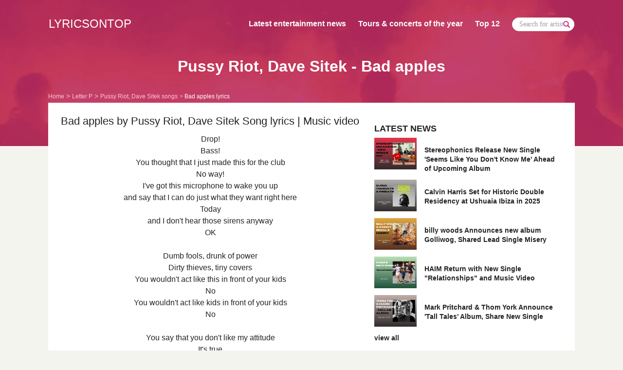

--- FILE ---
content_type: text/html; charset=UTF-8
request_url: https://www.lyricsontop.com/pussy-riot-dave-sitek-songs/bad-apples-lyrics.html
body_size: 5646
content:
<!DOCTYPE html>
<html lang="en">
<head>
    <meta charset="utf-8">
    <meta http-equiv="X-UA-Compatible" content="IE=edge">
    <meta name="viewport" content="width=device-width, initial-scale=1">
    <!-- The above 3 meta tags *must* come first in the head; any other head content must come *after* these tags -->
    <meta name="application-name" content="LyricsOnTop" />
    <base href="https://www.lyricsontop.com/" />

    <title>Video and lyrics for Bad apples song from Pussy Riot, Dave Sitek,  original song text, official 2026 song lyrics | LyricsOnTop.com</title>
    <meta name ="description"   content="Complete lyrics of Bad apples song by Pussy Riot, Dave Sitek. Find more songs and lyrics of Pussy Riot, Dave Sitek. Watch official video of Pussy Riot, Dave Sitek. Get latest song updates for Pussy Riot, Dave Sitek" />
    <meta name ="keywords"      content="Bad apples lyrics, song text Bad apples, Pussy Riot, Dave Sitek Bad apples song lyric, top lyrics by Pussy Riot, Dave Sitek" />

    <meta property="og:type" content="music.song" />    <meta property="og:title" content="Video and lyrics for Bad apples song from Pussy Riot, Dave Sitek,  original song text, official 2026 song lyrics | LyricsOnTop.com" />
    <meta property="og:description" content="Complete lyrics of Bad apples song by Pussy Riot, Dave Sitek. Find more songs and lyrics of Pussy Riot, Dave Sitek. Watch official video of Pussy Riot, Dave Sitek. Get latest song updates for Pussy Riot, Dave Sitek">
        <meta property="og:url" content="https://www.lyricsontop.com/pussy-riot-dave-sitek-songs/bad-apples-lyrics.html" />    <meta property="og:site_name" content="LyricsOnTop" />

    <meta name="msvalidate.01"  content="60DE70962793812CD1E385169487C4C1" />
    <meta name="robots"         content="index,follow" />
    <link rel="canonical" href="https://www.lyricsontop.com/pussy-riot-dave-sitek-songs/bad-apples-lyrics.html" />
    <!-- favicon -->
    <link rel="icon" href="https://www.lyricsontop.com/img/favicon.png" type="image/png" sizes="16x16">
    <!-- Bootstrap -->
    <link href="https://www.lyricsontop.com/css/bootstrap.min.css" rel="stylesheet" async defer>
    <!-- OWL CAROUSEL -->
    <link rel="stylesheet" href="https://www.lyricsontop.com/css/owl.carousel.min.css" async defer>
    <link rel="stylesheet" href="https://www.lyricsontop.com/css/owl.theme.default.min.css" async defer>
    <link rel="stylesheet" href="https://www.lyricsontop.com/js\lite-youtube-embed\lite-yt-embed.css" async defer>
    <!-- Custom CSS -->
    <link href="https://www.lyricsontop.com/css/custom.css" rel="stylesheet">

    <!-- HTML5 shim and Respond.js for IE8 support of HTML5 elements and media queries -->
    <!-- WARNING: Respond.js doesn't work if you view the page via file:// -->
    <!--[if lt IE 9]>
    <script src="https://oss.maxcdn.com/html5shiv/3.7.3/html5shiv.min.js"  async defer></script>
    <script src="https://oss.maxcdn.com/respond/1.4.2/respond.min.js"  async defer></script>
    <![endif]-->
</head>
<body><div class="container-fluid hero-area lyr-home news-home artist-det">
    <div class="container">
        <nav class="navbar navbar-default">
            <!-- Brand and toggle get grouped for better mobile display -->
            <div class="navbar-header">
                <button type="button" class="navbar-toggle collapsed" data-toggle="collapse" data-target="#nav-col-lyr" aria-expanded="false">
                    <span class="sr-only">Toggle navigation</span>
                    <span class="icon-bar"></span>
                    <span class="icon-bar"></span>
                    <span class="icon-bar"></span>
                </button>
                <a class="navbar-brand" href="https://www.lyricsontop.com/">LYRICSONTOP</a>
            </div>
            <!-- Collect the nav links for toggling -->
            <div class="collapse navbar-collapse" id="nav-col-lyr">
                <ul class="nav navbar-nav navbar-right">
                    <li><a href="https://www.lyricsontop.com/news.html">Latest entertainment news</a></li>
                    <li><a href="https://www.lyricsontop.com/upcoming-tours-and-concerts.html">Tours & concerts of the year</a></li>
                    <li><a href="#">Top 12</a></li>
                    <li>
                        <div class="input-group menu-search">
                            <input type="text" class="form-control" placeholder="Search for artists and songs ...">
                            <span class="input-group-addon"> <a href="#"><span class="glyphicon glyphicon-search"></span> </a></span>
                        </div>
                    </li>
                </ul>
            </div>
        </nav>
        <div class="col-xs-12 col-sm-12 col-md-12 col-lg-12">
            <h1 class="text-center">Pussy Riot, Dave Sitek - Bad apples</h1>
        </div>
        <div class="col-xs-12 col-sm-12 col-md-12 col-lg-12">
            <ol class="breadcrumb" itemscope="itemscope" itemtype="https://www.schema.org/SiteNavigationElement">
                <li><a itemprop="url" data-tracking="[&quot;Navigation&quot;,&quot;Lyrics&quot;,&quot;Nav Lyrics&quot;]" href="https://www.lyricsontop.com/"><span itemprop="name">Home</span></a></li>
                 <li><a href="https://www.lyricsontop.com/lyrics/P.html">Letter P </a></li> 
                            <li><a href="https://www.lyricsontop.com/pussy-riot-dave-sitek-songs.html">Pussy Riot, Dave Sitek songs </a></li> 
                            <li class="active">Bad apples lyrics </li>            </ol>
        </div>
    </div>
</div> <!--  / container-fluid navigation home --><div class="container content-area lyr-hero">
    <div class="row">
        <!-- Big left START -->
        <div class="col-xs-12 col-sm-7">
            <div class="row">
                <div class="col-xs-12">
                    <h2 class="text-left lyrics_title_h2">Bad apples by Pussy Riot, Dave Sitek Song lyrics | Music video</h2>
                </div>
            </div>

            <p class="text-center lyr-song">
                Drop!<br />
Bass!<br />
You thought that I just made this for the club<br />
No way!<br />
I've got this microphone to wake you up<br />
and say that I can do just what they want right here<br />
Today<br />
and I don't hear those sirens anyway<br />
OK<br />
<br />
Dumb fools, drunk of power<br />
Dirty thieves, tiny covers<br />
You wouldn't act like this in front of your kids<br />
No<br />
You wouldn't act like kids in front of your kids<br />
No<br />
<br />
You say that you don't like my attitude <br />
It's true<br />
I've made it just for me<br />
and not for you, boo-hoo<br />
You can cry until your face turns blue<br />
You knew that I would be the one to watch you lose<br />
Woo-hoo<br />
Your back's against the wall , you do to do<br />
I would run again if I were you<br />
We always stick together like a glue, it's true<br />
that are many more of us than you<br />
<br />
Dumb fools, drunk of power<br />
Dirty thieves, tiny covers<br />
You wouldn't act like this in front of your kids<br />
No<br />
You wouldn't act like kids in front of your kids<br />
No<br />
<br />
Bad apples are good for something<br />
When they're six feet underground<br />
(x2)<br />
<br />
Killer cops, lock them up<br />
The [?] machine just lock it out<br />
All this fun, let's lock it up<br />
The rest of us have had enough<br />
Hatred lock it up<br />
Copulism lock it up<br />
Fuck corruption lock it up<br />
Enough<br />
<br />
Bad apples are good for something<br />
When they're six feet underground<br />
(x2)<br />
<br />
Don't need no bad apples<br />
Nah-aah aah ah<br />
Won't need those bad apples<br />
Nah-aah aah ah<br />
(x3)<br />
            </p>
                            <lite-youtube
                        videoid="XMQSVsDHGD8"
                        title="Bad apples video"
                        playlabel="Play: Bad apples video"
                        posterquality="hqdefault"
                        posterloading="lazy"
                ></lite-youtube>
                <hr />
                                    
            <h6 class="text-left">LYRICS FROM OTHER ARTISTS</h6>
            <div class="row oth-lyr lyr-from">
                                <div class="col-xs-6 col-sm-6">
                        <div>
                            <a href="https://www.lyricsontop.com/puya-feat-4strofa-songs/de-ce-ma-minti-lyrics.html">
                                <p class="text-left song-name"> Puya feat. 4Strofa </p>
                                <p class="text-left">De Ce Ma Minti</p>
                            </a>
                        </div>
                    </div>
                                    <div class="col-xs-6 col-sm-6">
                        <div>
                            <a href="https://www.lyricsontop.com/puya-songs/cand-la-femei-le-vin-idei-feat-cabron-lyrics.html">
                                <p class="text-left song-name"> PUYA </p>
                                <p class="text-left">Cand la femei le vin idei feat. Cabron</p>
                            </a>
                        </div>
                    </div>
                                    <div class="col-xs-6 col-sm-6">
                        <div>
                            <a href="https://www.lyricsontop.com/paul-russell-songs/slippin-feat-meghan-trainor-lyrics.html">
                                <p class="text-left song-name"> Paul Russell </p>
                                <p class="text-left">Slippin' feat. Meghan Trainor</p>
                            </a>
                        </div>
                    </div>
                                    <div class="col-xs-6 col-sm-6">
                        <div>
                            <a href="https://www.lyricsontop.com/paula-seling-guz-songs/dor-dor-dorule-lyrics.html">
                                <p class="text-left song-name"> Paula Seling, Guz </p>
                                <p class="text-left">Dor, Dor, Dorule</p>
                            </a>
                        </div>
                    </div>
                                    <div class="col-xs-6 col-sm-6">
                        <div>
                            <a href="https://www.lyricsontop.com/pharrell-miley-cyrus-songs/doctor-work-it-out-lyrics.html">
                                <p class="text-left song-name"> Pharrell, Miley Cyrus </p>
                                <p class="text-left">Doctor (Work it out)</p>
                            </a>
                        </div>
                    </div>
                                    <div class="col-xs-6 col-sm-6">
                        <div>
                            <a href="https://www.lyricsontop.com/pangeaux-songs/holdin-on-lyrics.html">
                                <p class="text-left song-name"> Pangeaux </p>
                                <p class="text-left">Holdin' On</p>
                            </a>
                        </div>
                    </div>
                            </div> <!-- / lyrics from other artists -->
        </div>
        <!-- Big left STOP -->

        <!-- Big right START -->
        <div class="col-xs-12 col-sm-5 lyr-left">
                        <h6 class="text-left spac-lat">LATEST NEWS</h6>
                                <div class="row lat-news">
                        <a href="https://www.lyricsontop.com/news_stereophonics-release-new-single-seems-like-you-dont-know-me-ahead-of-upcoming-album.html">
                            <div class="col-xs-3"><img src="https://www.lyricsontop.com/images/news/520-stereophonics-newsingle-seemslikeyoudontknowme-2025.jpg" loading="lazy" alt="First Latest News Image" class="img-responsive"></div>
                            <div class="col-xs-9"><p class="text-left"> Stereophonics Release New Single 'Seems Like You Don't Know Me' Ahead of Upcoming Album</p></div>
                        </a>
                    </div>
                                        <div class="row lat-news">
                        <a href="https://www.lyricsontop.com/news_calvin-harris-set-for-historic-double-residency-at-ushuaia-ibiza-in-2025.html">
                            <div class="col-xs-3"><img src="https://www.lyricsontop.com/images/news/519-calvinharris-tuesdays-and-fridays-at-ushuaiaibiza-2025.png" loading="lazy" alt="First Latest News Image" class="img-responsive"></div>
                            <div class="col-xs-9"><p class="text-left"> Calvin Harris Set for Historic Double Residency at Ushuaia Ibiza in 2025</p></div>
                        </a>
                    </div>
                                        <div class="row lat-news">
                        <a href="https://www.lyricsontop.com/news_billy-woods-announces-new-album-golliwog-shared-lead-single-misery.html">
                            <div class="col-xs-3"><img src="https://www.lyricsontop.com/images/news/518-billywoods-kennysegal-newsingle-misery-2025.png" loading="lazy" alt="First Latest News Image" class="img-responsive"></div>
                            <div class="col-xs-9"><p class="text-left"> billy woods Announces new album Golliwog, Shared Lead Single Misery</p></div>
                        </a>
                    </div>
                                        <div class="row lat-news">
                        <a href="https://www.lyricsontop.com/news_haim-return-with-new-single-relationships-and-music-video.html">
                            <div class="col-xs-3"><img src="https://www.lyricsontop.com/images/news/517-haim-return-with-new-single-relantionships-2025.png" loading="lazy" alt="First Latest News Image" class="img-responsive"></div>
                            <div class="col-xs-9"><p class="text-left"> HAIM Return with New Single "Relationships" and Music Video</p></div>
                        </a>
                    </div>
                                        <div class="row lat-news">
                        <a href="https://www.lyricsontop.com/news_mark-pritchard-thom-york-announce-tall-tales-album-share-new-single.html">
                            <div class="col-xs-3"><img src="https://www.lyricsontop.com/images/news/516-thomyorke-markpritchard-collaboration-album-2025.png" loading="lazy" alt="First Latest News Image" class="img-responsive"></div>
                            <div class="col-xs-9"><p class="text-left"> Mark Pritchard & Thom York Announce 'Tall Tales' Album, Share New Single</p></div>
                        </a>
                    </div>
                                <div class="row">
                <div class="col-xs-12 view-all">
                    <a href="https://www.lyricsontop.com/news.html" class="text-left">view all</a>
                </div>
            </div>

            
            <h6 class="text-left pop-lyr">POPULAR LYRICS</h6>
            <ol type="1">                    <li><a href="https://www.lyricsontop.com/meghan-trainor-songs/all-about-that-bass-lyrics.html">Meghan Trainor - All About That Bass</a></li>
                                        <li><a href="https://www.lyricsontop.com/tegan-and-sara-the-lonely-island-songs/everything-is-awesome-lyrics.html">Tegan And Sara & The Lonely Island - Everything Is Awesome</a></li>
                                        <li><a href="https://www.lyricsontop.com/route-94-songs/my-love-feat-jess-glynne-lyrics.html">Route 94 - My Love feat Jess Glynne</a></li>
                                        <li><a href="https://www.lyricsontop.com/akcent-songs/kamelia-feat-lidia-buble-ddy-lyrics.html">Akcent - Kamelia feat Lidia Buble & DDY</a></li>
                                        <li><a href="https://www.lyricsontop.com/seinabo-sey-songs/younger-lyrics.html">Seinabo Sey - Younger</a></li>
                                        <li><a href="https://www.lyricsontop.com/duke-dumont-songs/i-got-u-feat-jax-jones-lyrics.html">Duke Dumont - I Got U feat. Jax Jones</a></li>
                                        <li><a href="https://www.lyricsontop.com/mapei-songs/dont-wait-lyrics.html">Mapei - Don't Wait</a></li>
                                        <li><a href="https://www.lyricsontop.com/cris-cab-songs/liar-liar-lyrics.html">Cris Cab - Liar Liar</a></li>
                                        <li><a href="https://www.lyricsontop.com/conrad-sewell-songs/taste-the-feeling-lyrics.html">Conrad Sewell - Taste the Feeling ft. Avicii</a></li>
                                        <li><a href="https://www.lyricsontop.com/tove-lo-songs/habits-lyrics.html">Tove Lo - Habits</a></li>
                                        <li><a href="https://www.lyricsontop.com/shakira-songs/cant-remember-to-forget-you-feat-rihanna-lyrics.html">Shakira - Can't remember to forget you FEAT Rihanna</a></li>
                                        <li><a href="https://www.lyricsontop.com/coleman-hell-songs/2-heads-lyrics.html">Coleman Hell - 2 Heads</a></li>
                    </ol>                <h6 class="text-left spac-lat">UPCOMING TOURS &amp; CONCERTS</h6>
                                <div class="row lat-news">
                        <a href="https://www.lyricsontop.com/upcoming-tours-and-concerts_central-cee-announces-first-ever-world-tour-here-are-the-details.html">
                            <div class="col-xs-3"><img src="https://www.lyricsontop.com/images/tours-and-concerts-thumb/7-centralcee-starts-firstworldtour-in-2025-cantrushgreatness.jpg" loading="lazy" alt="First Latest News Image" class="img-responsive"></div>
                            <div class="col-xs-9"><p class="text-left"> Central Cee Announces First-Ever World Tour: Here are the details</p></div>
                        </a>
                    </div>
                                <div class="row lat-news">
                        <a href="https://www.lyricsontop.com/upcoming-tours-and-concerts_morgan-wallen-announces-im-the-problem-summer-stadium-tour-and-forth-studio-album.html">
                            <div class="col-xs-3"><img src="https://www.lyricsontop.com/images/tours-and-concerts-thumb/6-morganwallen-summerstadiumtour-2025.jpg" loading="lazy" alt="First Latest News Image" class="img-responsive"></div>
                            <div class="col-xs-9"><p class="text-left"> Morgan Wallen Announces "I'm The Problem" Summer Stadium Tour and Forth Studio Album</p></div>
                        </a>
                    </div>
                                <div class="row lat-news">
                        <a href="https://www.lyricsontop.com/upcoming-tours-and-concerts_ty-segall-tickets-for-2024-north-american-tour.html">
                            <div class="col-xs-3"><img src="https://www.lyricsontop.com/images/tours-and-concerts-thumb/5-tysegall-ustour-2024tourdates-tickets.jpg" loading="lazy" alt="First Latest News Image" class="img-responsive"></div>
                            <div class="col-xs-9"><p class="text-left"> Ty Segall Tickets for 2024 North American Tour</p></div>
                        </a>
                    </div>
                            <div class="row">
                    <div class="col-xs-12 view-all">
                        <a href="upcoming-tours-and-concerts.html" class="text-left">view all</a>
                    </div>
                </div>
                    </div>
        <!-- Big right STOP -->
    </div>
</div> <!-- / content area lyr-hero -->

<script type="module" src="https://www.lyricsontop.com/js\lite-youtube-embed\lite-yt-embed.js"></script>
<script type="application/ld+json">
{
  "@context": "http://schema.org",
  "@type": "BreadcrumbList",
  "itemListElement": [{
    "@type": "ListItem",
    "position": 1,
    "item": {
      "@id": "https://www.lyricsontop.com/lyrics/P.html",
      "name": "Letter P"
    }
  },{
    "@type": "ListItem",
    "position": 2,
    "item": {
      "@id": "https://www.lyricsontop.com/pussy-riot-dave-sitek-songs.html",
      "name": "Pussy Riot, Dave Sitek"
    }
  },{
    "@type": "ListItem",
    "position": 3,
    "item": {
      "@id": "https://www.lyricsontop.com/pussy-riot-dave-sitek-songs/bad-apples-lyrics.html",
      "name": "Bad apples"
    }
  }]
}
</script><footer>
    <div class="container">
        <div class="row">
            <div class="col-xs-12 col-sm-6 col-md-6 col-lg-6">
                <h4 class="text-left">LYRICS<span class="pink">ON</span>TOP</h4>
            </div>
            <div class="col-xs-12 col-sm-6 col-md-6 col-lg-6">
                <p class="text-right">All lyrics displayed on this site are the property of their owners and are provided for educational purposes only.</p>
            </div>
            <div class="col-xs-12 col-sm-6 col-md-6 col-lg-6">
                <p class="text-left">Copyright © 2026 Lyricsontop.com - All rights reserved </p>
            </div>
            <div class="col-xs-12 col-sm-6 col-md-6 col-lg-6">
                <a href="https://www.lyricsontop.com/dmca.html" class="pink pull-right">DMCA Policy</a>
                <a href="https://www.lyricsontop.com/privacy.html" class="pink pull-right">Privacy Policy</a>
            </div>
        </div>
    </div>
</footer>
<!-- jQuery (necessary for Bootstrap's JavaScript plugins) -->
<script src="https://ajax.googleapis.com/ajax/libs/jquery/1.12.4/jquery.min.js"></script>
<!-- Include all compiled plugins (below), or include individual files as needed -->
<script src="https://www.lyricsontop.com/js/bootstrap.min.js"></script>
<!-- OWL CAROUSEL  -->
<script src="https://www.lyricsontop.com/js/owl.carousel.min.js"></script>
<!-- liabru - jquery match height -->
<script src="https://www.lyricsontop.com/js/jquery.matchHeight-min.js" type="text/javascript"></script>
<script type="text/javascript">
    $('#car-home-news').owlCarousel({
        loop:true,
        margin:10,
        nav:true,
        lazyLoad: true,
        navText:[
            "<span class='glyphicon glyphicon-chevron-left'></span>",
            "<span class='glyphicon glyphicon-chevron-right'></span>"
        ],
        dots: false,
        responsive:{
            0:{
                items:1
            },
            394:{
                items:2
            },
            567:{
                items:3
            },
            740:{
                items:4
            },
            992:{
                items:5
            }
        }
    });
    $('.late-home-news').owlCarousel({
        loop:true,
        nav:true,
        lazyLoad: true,
        navText:[
            "<span class='glyphicon glyphicon-chevron-left'></span>",
            "<span class='glyphicon glyphicon-chevron-right'></span>"
        ],
        dots: false,
        responsive:{
            0:{
                items:1,
                margin:10
            },
            563:{
                items:2,
                margin:15
            },
            992:{
                items:3,
                margin:30
            }
        }
    });
    $('.tour-conncert').owlCarousel({
        loop:true,
        margin:30,
        nav:true,
        lazyLoad: true,
        navText:[
            "<span class='glyphicon glyphicon-chevron-left'></span>",
            "<span class='glyphicon glyphicon-chevron-right'></span>"
        ],
        dots: false,
        responsive:{
            0:{
                items:1,
                margin:10
            },
            563:{
                items:2,
                margin:15
            },
            992:{
                items:3,
                margin:30
            }
        }
    });
    $('.car-all-new').owlCarousel({
        loop:true,
        nav:true,
        lazyLoad: true,
        navText:[
            "<span class='glyphicon glyphicon-chevron-left'></span>",
            "<span class='glyphicon glyphicon-chevron-right'></span>"
        ],
        dots: false,
        responsive:{
            0:{
                items:1
            }
        }
    })

    $(function() {
        var options = {byRow: true,
            property: 'height',
            target: null,
            remove: false};
        $('.item-to-match').matchHeight(options);
    });

    $('.search_form').on('click', function(){
        //alert('aaa');
        $("form[name='search_for_lyrics']").submit();
    });
</script>
<!-- Google tag (gtag.js) -->
<script async src="https://www.googletagmanager.com/gtag/js?id=G-BVVJ151LZ6"></script>
<script>
    window.dataLayer = window.dataLayer || [];
    function gtag(){dataLayer.push(arguments);}
    gtag('js', new Date());

    gtag('config', 'G-BVVJ151LZ6');
</script>

</body>
</html>